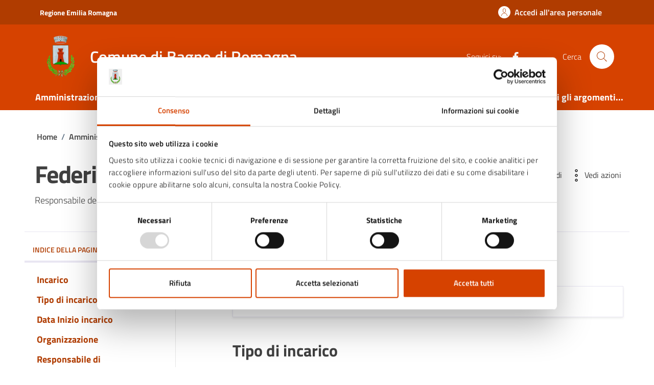

--- FILE ---
content_type: text/html; charset=UTF-8
request_url: https://www.comune.bagnodiromagna.fc.it/wp-admin/admin-ajax.php
body_size: -248
content:
{"type":"anthesi_helixforms","urlLogin":"https:\/\/www.comune.bagnodiromagna.fc.it\/area-personale\/login","urlLogout":"https:\/\/www.comune.bagnodiromagna.fc.it\/area-personale\/logout","currentUser":{"error":"Token JWT non presente.","IsUserLoggedIn":false},"html":"            <a class='btn btn-primary btn-icon btn-full' href='https:\/\/www.comune.bagnodiromagna.fc.it\/area-personale\/login' data-element='personal-area-login' aria-label='Accedi all area personale'>                <span class='rounded-icon' aria-hidden='true'>                    <svg class='icon icon-primary'>                        <use xlink:href='#it-user'><\/use>                    <\/svg>                <\/span>                <span class='d-none d-lg-block'>Accedi all'area personale<\/span>            <\/a>        "}

--- FILE ---
content_type: text/css
request_url: https://static-www.comune.bagnodiromagna.fc.it/wp-content/themes/design-comuni-wordpress-theme-main-child/assets/css/fonts.css?ver=1.7.1.1695026013
body_size: 489
content:
@font-face{font-family:'Titillium Web';font-display: swap;font-style:normal;font-weight:300;src:url('../fonts/Titillium_Web/titillium-web-v10-latin-ext_latin-300.eot');src: local(''), url('../fonts/Titillium_Web/titillium-web-v10-latin-ext_latin-300.eot?#iefix') format('embedded-opentype'), url('../fonts/Titillium_Web/titillium-web-v10-latin-ext_latin-300.woff2') format('woff2'), url('../fonts/Titillium_Web/titillium-web-v10-latin-ext_latin-300.woff') format('woff'), url('../fonts/Titillium_Web/titillium-web-v10-latin-ext_latin-300.ttf') format('truetype'), url('../fonts/Titillium_Web/titillium-web-v10-latin-ext_latin-300.svg#TitilliumWeb') format('svg') }@font-face{font-family:'Titillium Web';font-display: swap;font-style:italic;font-weight:300;src:url('../fonts/Titillium_Web/titillium-web-v10-latin-ext_latin-300italic.eot');src:local(''),url('../fonts/Titillium_Web/titillium-web-v10-latin-ext_latin-300italic.eot?#iefix') format('embedded-opentype'),url('../fonts/Titillium_Web/titillium-web-v10-latin-ext_latin-300italic.woff2') format('woff2'),url('../fonts/Titillium_Web/titillium-web-v10-latin-ext_latin-300italic.woff') format('woff'),url('../fonts/Titillium_Web/titillium-web-v10-latin-ext_latin-300italic.ttf') format('truetype'),url('../fonts/Titillium_Web/titillium-web-v10-latin-ext_latin-300italic.svg#TitilliumWeb') format('svg') }@font-face{font-family:'Titillium Web';font-display: swap;font-style:normal;font-weight:400;src:url('../fonts/Titillium_Web/titillium-web-v10-latin-ext_latin-regular.eot');src:local(''),url('../fonts/Titillium_Web/titillium-web-v10-latin-ext_latin-regular.eot?#iefix') format('embedded-opentype'),url('../fonts/Titillium_Web/titillium-web-v10-latin-ext_latin-regular.woff2') format('woff2'),url('../fonts/Titillium_Web/titillium-web-v10-latin-ext_latin-regular.woff') format('woff'),url('../fonts/Titillium_Web/titillium-web-v10-latin-ext_latin-regular.ttf') format('truetype'),url('../fonts/Titillium_Web/titillium-web-v10-latin-ext_latin-regular.svg#TitilliumWeb') format('svg') }@font-face{font-family:'Titillium Web';font-display: swap;font-style:italic;font-weight:400;src:url('../fonts/Titillium_Web/titillium-web-v10-latin-ext_latin-italic.eot');src:local(''),url('../fonts/Titillium_Web/titillium-web-v10-latin-ext_latin-italic.eot?#iefix') format('embedded-opentype'),url('../fonts/Titillium_Web/titillium-web-v10-latin-ext_latin-italic.woff2') format('woff2'),url('../fonts/Titillium_Web/titillium-web-v10-latin-ext_latin-italic.woff') format('woff'),url('../fonts/Titillium_Web/titillium-web-v10-latin-ext_latin-italic.ttf') format('truetype'),url('../fonts/Titillium_Web/titillium-web-v10-latin-ext_latin-italic.svg#TitilliumWeb') format('svg') }@font-face{font-family:'Titillium Web';font-display: swap;font-style:normal;font-weight:700;src:url('../fonts/Titillium_Web/titillium-web-v10-latin-ext_latin-700.eot');src:local(''),url('../fonts/Titillium_Web/titillium-web-v10-latin-ext_latin-700.eot?#iefix') format('embedded-opentype'),url('../fonts/Titillium_Web/titillium-web-v10-latin-ext_latin-700.woff2') format('woff2'),url('../fonts/Titillium_Web/titillium-web-v10-latin-ext_latin-700.woff') format('woff'),url('../fonts/Titillium_Web/titillium-web-v10-latin-ext_latin-700.ttf') format('truetype'),url('../fonts/Titillium_Web/titillium-web-v10-latin-ext_latin-700.svg#TitilliumWeb') format('svg') }@font-face{font-family:'Titillium Web';font-display: swap;font-style:italic;font-weight:700;src:url('../fonts/Titillium_Web/titillium-web-v10-latin-ext_latin-700italic.eot');src:local(''),url('../fonts/Titillium_Web/titillium-web-v10-latin-ext_latin-700italic.eot?#iefix') format('embedded-opentype'),url('../fonts/Titillium_Web/titillium-web-v10-latin-ext_latin-700italic.woff2') format('woff2'),url('../fonts/Titillium_Web/titillium-web-v10-latin-ext_latin-700italic.woff') format('woff'),url('../fonts/Titillium_Web/titillium-web-v10-latin-ext_latin-700italic.ttf') format('truetype'),url('../fonts/Titillium_Web/titillium-web-v10-latin-ext_latin-700italic.svg#TitilliumWeb') format('svg') }@font-face{font-family:'Titillium Web';font-display: swap;font-style:normal;font-weight:600;src:url('../fonts/Titillium_Web/titillium-web-v10-latin-ext_latin-600.eot');src:local(''),url('../fonts/Titillium_Web/titillium-web-v10-latin-ext_latin-600.eot?#iefix') format('embedded-opentype'),url('../fonts/Titillium_Web/titillium-web-v10-latin-ext_latin-600.woff2') format('woff2'),url('../fonts/Titillium_Web/titillium-web-v10-latin-ext_latin-600.woff') format('woff'),url('../fonts/Titillium_Web/titillium-web-v10-latin-ext_latin-600.ttf') format('truetype'),url('../fonts/Titillium_Web/titillium-web-v10-latin-ext_latin-600.svg#TitilliumWeb') format('svg') }@font-face{font-family:'Titillium Web';font-display: swap;font-style:italic;font-weight:600;src:url('../fonts/Titillium_Web/titillium-web-v10-latin-ext_latin-600italic.eot');src:local(''),url('../fonts/Titillium_Web/titillium-web-v10-latin-ext_latin-600italic.eot?#iefix') format('embedded-opentype'),url('../fonts/Titillium_Web/titillium-web-v10-latin-ext_latin-600italic.woff2') format('woff2'),url('../fonts/Titillium_Web/titillium-web-v10-latin-ext_latin-600italic.woff') format('woff'),url('../fonts/Titillium_Web/titillium-web-v10-latin-ext_latin-600italic.ttf') format('truetype'),url('../fonts/Titillium_Web/titillium-web-v10-latin-ext_latin-600italic.svg#TitilliumWeb') format('svg') }@font-face{font-family:Lora;font-display: swap;font-style:normal;font-weight:400;src:url('../fonts/Lora/lora-v20-latin-ext_latin-regular.eot');src:local(''),url('../fonts/Lora/lora-v20-latin-ext_latin-regular.eot?#iefix') format('embedded-opentype'),url('../fonts/Lora/lora-v20-latin-ext_latin-regular.woff2') format('woff2'),url('../fonts/Lora/lora-v20-latin-ext_latin-regular.woff') format('woff'),url('../fonts/Lora/lora-v20-latin-ext_latin-regular.ttf') format('truetype'),url('../fonts/Lora/lora-v20-latin-ext_latin-regular.svg#Lora') format('svg') }@font-face{font-family:Lora;font-display: swap;font-style:normal;font-weight:700;src:url('../fonts/Lora/lora-v20-latin-ext_latin-700.eot');src:local(''),url('../fonts/Lora/lora-v20-latin-ext_latin-700.eot?#iefix') format('embedded-opentype'),url('../fonts/Lora/lora-v20-latin-ext_latin-700.woff2') format('woff2'),url('../fonts/Lora/lora-v20-latin-ext_latin-700.woff') format('woff'),url('../fonts/Lora/lora-v20-latin-ext_latin-700.ttf') format('truetype'),url('../fonts/Lora/lora-v20-latin-ext_latin-700.svg#Lora') format('svg') }@font-face{font-family:Lora;font-display: swap;font-style:italic;font-weight:400;src:url('../fonts/Lora/lora-v20-latin-ext_latin-italic.eot');src:local(''),url('../fonts/Lora/lora-v20-latin-ext_latin-italic.eot?#iefix') format('embedded-opentype'),url('../fonts/Lora/lora-v20-latin-ext_latin-italic.woff2') format('woff2'),url('../fonts/Lora/lora-v20-latin-ext_latin-italic.woff') format('woff'),url('../fonts/Lora/lora-v20-latin-ext_latin-italic.ttf') format('truetype'),url('../fonts/Lora/lora-v20-latin-ext_latin-italic.svg#Lora') format('svg') }@font-face{font-family:Lora;font-display: swap;font-style:italic;font-weight:700;src:url('../fonts/Lora/lora-v20-latin-ext_latin-700italic.eot');src:local(''),url('../fonts/Lora/lora-v20-latin-ext_latin-700italic.eot?#iefix') format('embedded-opentype'),url('../fonts/Lora/lora-v20-latin-ext_latin-700italic.woff2') format('woff2'),url('../fonts/Lora/lora-v20-latin-ext_latin-700italic.woff') format('woff'),url('../fonts/Lora/lora-v20-latin-ext_latin-700italic.ttf') format('truetype'),url('../fonts/Lora/lora-v20-latin-ext_latin-700italic.svg#Lora') format('svg') }@font-face{font-family:'Roboto Mono';font-display: swap;font-style:normal;font-weight:400;src:url('../fonts/Roboto_Mono/roboto-mono-v13-latin-ext_latin-regular.eot');src:local(''),url('../fonts/Roboto_Mono/roboto-mono-v13-latin-ext_latin-regular.eot?#iefix') format('embedded-opentype'),url('../fonts/Roboto_Mono/roboto-mono-v13-latin-ext_latin-regular.woff2') format('woff2'),url('../fonts/Roboto_Mono/roboto-mono-v13-latin-ext_latin-regular.woff') format('woff'),url('../fonts/Roboto_Mono/roboto-mono-v13-latin-ext_latin-regular.ttf') format('truetype'),url('../fonts/Roboto_Mono/roboto-mono-v13-latin-ext_latin-regular.svg#RobotoMono') format('svg') }@font-face{font-family:'Roboto Mono';font-display: swap;font-style:normal;font-weight:700;src:url('../fonts/Roboto_Mono/roboto-mono-v13-latin-ext_latin-700.eot');src:local(''),url('../fonts/Roboto_Mono/roboto-mono-v13-latin-ext_latin-700.eot?#iefix') format('embedded-opentype'),url('../fonts/Roboto_Mono/roboto-mono-v13-latin-ext_latin-700.woff2') format('woff2'),url('../fonts/Roboto_Mono/roboto-mono-v13-latin-ext_latin-700.woff') format('woff'),url('../fonts/Roboto_Mono/roboto-mono-v13-latin-ext_latin-700.ttf') format('truetype'),url('../fonts/Roboto_Mono/roboto-mono-v13-latin-ext_latin-700.svg#RobotoMono') format('svg') }@font-face{font-family:'Roboto Mono';font-display: swap;font-style:italic;font-weight:400;src:url('../fonts/Roboto_Mono/roboto-mono-v13-latin-ext_latin-italic.eot');src:local(''),url('../fonts/Roboto_Mono/roboto-mono-v13-latin-ext_latin-italic.eot?#iefix') format('embedded-opentype'),url('../fonts/Roboto_Mono/roboto-mono-v13-latin-ext_latin-italic.woff2') format('woff2'),url('../fonts/Roboto_Mono/roboto-mono-v13-latin-ext_latin-italic.woff') format('woff'),url('../fonts/Roboto_Mono/roboto-mono-v13-latin-ext_latin-italic.ttf') format('truetype'),url('../fonts/Roboto_Mono/roboto-mono-v13-latin-ext_latin-italic.svg#RobotoMono') format('svg') }@font-face{font-family:'Roboto Mono';font-display: swap;font-style:italic;font-weight:700;src:url('../fonts/Roboto_Mono/roboto-mono-v13-latin-ext_latin-700italic.eot');src:local(''),url('../fonts/Roboto_Mono/roboto-mono-v13-latin-ext_latin-700italic.eot?#iefix') format('embedded-opentype'),url('../fonts/Roboto_Mono/roboto-mono-v13-latin-ext_latin-700italic.woff2') format('woff2'),url('../fonts/Roboto_Mono/roboto-mono-v13-latin-ext_latin-700italic.woff') format('woff'),url('../fonts/Roboto_Mono/roboto-mono-v13-latin-ext_latin-700italic.ttf') format('truetype'),url('../fonts/Roboto_Mono/roboto-mono-v13-latin-ext_latin-700italic.svg#RobotoMono') format('svg') }

--- FILE ---
content_type: text/css
request_url: https://static-www.comune.bagnodiromagna.fc.it/wp-content/themes/design-comuni-wordpress-theme-main-child/ctc-style.css?ver=1.7.1.1695026013
body_size: 3045
content:
@charset "UTF-8";
/*
CTC Separate Stylesheet
Updated: 2023-09-18 10:33:33
Theme Name: Design Comuni Italia Child
Template: design-comuni-wordpress-theme-main
Author: Designers Italia
Description: Design Comuni Italia è il tema di WordPress per i siti dei Comuni Italiani. Rispetta le linee guida di design dell’Agenzia per l’Italia digitale rilasciate dal Team per la Trasformazione Digitale. Utilizza Bootstrap Italia.
Version: 1.7.1.1695026013
Text Domain: design_comuni_italia
*/
/*# sourceMappingURL=style.css.map */
@font-face {
  font-display: swap;
}
/*------------------- FIX REPORT LIGHTHOUSE FONT-FAMILY ? --------------------------*/
#CookiebotWidget, #CybotCookiebotDialog {
  font-family: Titillium Web !important;
}

/*------------------- AGGIUNGI X PER RIPULIRE LE INPUT --------------------------*/
.cmp-input .clean-input::after {
  content: url("assets/svg/close.svg");
  padding: 8px;
}

.cmp-input .clean-input svg {
  display: none;
}

/*-------------------  LOADING GENERICO --------------------------*/
.loading {
  position: relative;
}

.loading::before {
  content: "";
  position: absolute;
  background: #fff;
  width: 100%;
  height: 100%;
  z-index: 1;
  opacity: .7;
}

.loading::after {
  content: "";
  width: 40px;
  height: 40px;
  border: 4px #999 solid;
  border-top: 4px #000 solid;
  border-radius: 50%;
  animation: sp-anime 0.8s infinite linear;
  position: absolute;
  top: calc(50% - 40px);
  left: calc(50% - 40px);
  z-index: 2;
}

@keyframes sp-anime {
  100% {
    transform: rotate(360deg);
  }
}
/*-------------------  HOMEPAGE - NOVITA' EVIDENZA  ------------------- */
.card-title {
  display: -webkit-box !important;
  -webkit-box-orient: vertical;
  -webkit-line-clamp: 3;
  overflow: hidden;
  text-decoration: none;
}
.card-title:hover {
  text-decoration: underline;
}

.text-paragraph-card {
  display: -webkit-box !important;
  -webkit-box-orient: vertical;
  -webkit-line-clamp: 3;
  overflow: hidden;
}

.card a.read-more {
  position: relative;
  bottom: 0;
}

.argomenti-card li:nth-child(n)::after {
  content: "-";
  margin: 0 4px;
}
.argomenti-card li:nth-last-child(1)::after {
  content: none;
  margin: 0 4px;
}

/*-------------------  HOMEPAGE - CALENDARIO EVENTI  ------------------- */
.it-carousel-wrapper .splide__pagination {
  margin-top: 1rem;
}
.it-carousel-wrapper .splide__pagination button {
  width: 10px;
  height: 10px;
  margin: 0 4px;
}

/*-------------------  HOMEPAGE - ARGOMENTI IN EVIDENZA  ------------------- */
.evidence-section .section {
  background-repeat: no-repeat;
  background-position: top center;
  background-size: cover;
}

@media (max-width: 992px) {
  .evidence-section .section {
    background-size: 100% 300px;
  }
}
@media (max-width: 576px) {
  .evidence-section .section {
    background-size: 100% 200px;
  }
}
/*-------------------  HOMEPAGE - RICERCA + LINK UTILI  ------------------- */
.link-list-wrapper .link-list-heading {
  font-weight: 800;
}

.link-list.link-utili {
  display: flex;
  flex-wrap: wrap;
  gap: 1rem;
  width: 100%;
}
.link-list.link-utili li {
  flex: 0 0 32%;
}
.link-list.link-utili li a {
  display: flex;
  padding: 1rem;
  border-radius: 4px;
  width: 100%;
  height: 100%;
}
.link-list.link-utili li a span {
  width: 100%;
  text-decoration: none !important;
}
.link-list.link-utili li a span:hover {
  text-decoration: underline !important;
}
.link-list.link-utili li a svg {
  vertical-align: unset;
}
@media (max-width: 1399px) {
  .link-list.link-utili li {
    flex: 0 0 31%;
  }
}
@media (max-width: 1199px) {
  .link-list.link-utili li {
    flex: 0 0 48%;
  }
}
@media (max-width: 767px) {
  .link-list.link-utili li {
    flex: 0 0 100%;
  }
}

.evidence-section .list-item.active span, .useful-links-section .list-item.active span {
  font-weight: 700;
}

/*-------------------  HOMEPAGE - RICERCA + LINK UTILI  ------------------- */
.cmp-breadcrumbs .breadcrumb-container .breadcrumb .breadcrumb-item a {
  text-transform: capitalize;
}

.breadcrumb-item span span {
  text-transform: capitalize;
}

.cmp-breadcrumbs .breadcrumb-container .breadcrumb .breadcrumb-item.active {
  text-transform: capitalize;
}

.descrizione_breve {
  display: -webkit-box !important;
  -webkit-box-orient: vertical;
  -webkit-line-clamp: 1;
  overflow: hidden;
}

.card.card-teaser .avatar-square.size-xl {
  min-width: 100px;
}

.avatar-square.size-xl {
  width: 100px;
  height: 100px;
}
.avatar-square.size-xl img {
  height: 100%;
  width: 100%;
  object-fit: cover;
}

.avatar-square {
  display: inline-flex;
  overflow: hidden;
  width: 100px;
  height: 100px;
  justify-content: center;
  align-items: center;
  background: #edebeb;
  color: #30475f;
  transition: background-color 0.2s;
}

.altri-argomenti {
  width: 100% !important;
}

.liste-cit ul, .richtext-wrapper.lora ul {
  list-style-type: disc;
  margin-left: 1.5rem;
}
.liste-cit ul ul, .richtext-wrapper.lora ul ul {
  list-style-type: circle;
}
.liste-cit ol, .richtext-wrapper.lora ol {
  list-style-type: decimal;
  margin-left: 1.5rem;
}
.liste-cit ol ol, .richtext-wrapper.lora ol ol {
  list-style-type: lower-alpha;
}
.liste-cit a, .richtext-wrapper.lora a {
  text-decoration: none;
  font-weight: 600;
}
.liste-cit a:hover, .richtext-wrapper.lora a:hover {
  text-decoration: underline;
}
.liste-cit p img.alignnone.size-full, .richtext-wrapper.lora p img.alignnone.size-full {
  width: 400px;
  height: 300px;
  object-fit: contain;
}
.liste-cit p img.alignnone, .richtext-wrapper.lora p img.alignnone {
  max-width: 100%;
  max-height: 100%;
}

.card-contatti {
  display: flex;
}

#more-info p {
  margin: 0 0 0.5rem;
}

.richtext-wrapper ol, .richtext-wrapper ul {
  margin-bottom: 0;
}

.cmp-card-latest-messages {
  margin-bottom: 1rem;
}

.st-img {
  width: 40rem;
}
.st-img img {
  width: 100%;
  height: 100%;
  object-fit: contain;
}
@media (max-width: 992px) {
  .st-img {
    width: 100%;
  }
}

.it-header-wrapper .it-nav-wrapper .it-brand-wrapper {
  padding-left: 0 !important;
}

.btn-primary:focus {
  box-shadow: none !important;
}

.dropdown-menu__langswitch {
  transform: translate(0px, 50px) !important;
}

.it-header-slim-wrapper .it-header-slim-wrapper-content a[aria-expanded=true] .icon {
  transform: scaleY(-1);
}

@media (max-width: 600px) {
  .it-header-wrapper .it-nav-wrapper .it-brand-wrapper {
    padding-left: 1rem !important;
  }
}
@media (min-width: 1200px) and (max-width: 1400px) {
  .it-header-wrapper .navbar .navbar-collapsable .navbar-nav li a.nav-link {
    padding: 0.5rem;
  }
}
@media (min-width: 1400px) {
  .it-header-wrapper .navbar .navbar-collapsable .navbar-nav li a.nav-link {
    padding: 1rem;
  }
}
/* ------ HOME ------ */
.img-evidenza-home {
  width: 100%;
  height: 400px;
}
.img-evidenza-home img {
  width: 100%;
  height: 100%;
  object-fit: contain;
}

/* -------------------------------------------------------------------- */
.persona-pubblica__top .persona_pubblica__img img {
  width: 300px;
  height: 300px;
  object-fit: cover;
}
@media (min-width: 768px) {
  .persona-pubblica__top .persona_pubblica__img img {
    width: 200px;
    height: 200px;
  }
}
@media (min-width: 992px) {
  .persona-pubblica__top .persona_pubblica__img img {
    width: 250px;
    height: 250px;
  }
}
@media (min-width: 1200px) {
  .persona-pubblica__top .persona_pubblica__img img {
    width: 350px;
    height: 350px;
  }
}
@media (max-width: 576) {
  .persona-pubblica__top .persona_pubblica__img img {
    width: 100%;
    height: 100%;
  }
}
@media (min-width: 768px) {
  .persona-pubblica__top .desc {
    padding-left: 4rem;
  }
}
@media (min-width: 992px) {
  .persona-pubblica__top .desc {
    padding-left: 1rem;
  }
}
@media (min-width: 1200px) {
  .persona-pubblica__top .desc {
    padding-left: 3rem;
  }
}

/* -------- SINGLE UNITA ORGANIZZATIVA ---------- */
.scheda_persona_uo {
  justify-content: space-between;
}
.scheda_persona_uo .scheda_persona_uo_info p {
  margin: 0;
  line-height: 1.2;
}
.scheda_persona_uo .scheda_persona_uo_image {
  display: flex;
  width: 100px;
  height: 100px;
}
.scheda_persona_uo .scheda_persona_uo_image img {
  width: 100%;
  height: 100%;
  object-fit: cover;
}

.scheda_persona_uo_rif {
  display: flex;
}
.scheda_persona_uo_rif .scheda_persona_uo_info p {
  margin: 0;
  line-height: 1.2;
}
.scheda_persona_uo_rif .scheda_persona_uo_image {
  width: 100px;
  height: 100px;
}
.scheda_persona_uo_rif .scheda_persona_uo_image img {
  width: 100%;
  height: 100%;
  object-fit: cover;
}

.image__small {
  height: 25rem;
  margin-bottom: 50px;
}
.image__small img {
  width: 100%;
  height: 100%;
  object-fit: contain;
  object-fit: contain;
}

/* ------------ Novità ---------- */
.card_evidenza__novita {
  height: 236px;
}
.card_evidenza__novita img {
  width: 100%;
  height: 100%;
}

.cmp-breadcrumbs .breadcrumb-container .breadcrumb .breadcrumb-item a:hover {
  color: #007a52;
}

/* ------------- SITO TEMATICO ---------- */
.card-sito_tematico {
  height: 100%;
}

.upload-allegati {
  position: relative;
}
.upload-allegati input {
  display: none;
}
.upload-allegati label, .upload-allegati .allegati-disservizio {
  width: 100%;
}

.list_item_title_correlati {
  display: -webkit-box !important;
  -webkit-box-orient: vertical;
  -webkit-line-clamp: 2;
  overflow: hidden;
}

.persona-card {
  display: -webkit-box !important;
  -webkit-box-orient: vertical;
  -webkit-line-clamp: 1 !important;
  overflow: hidden;
}

/* -------------------------------------------------------------------- */
.it-single-slide-wrapper {
  width: 100%;
  height: 100%;
}
.it-single-slide-wrapper figure {
  width: 100%;
  height: 100%;
}
.it-single-slide-wrapper figure img {
  width: 100%;
  height: 100%;
  max-width: 100%;
  max-height: 100%;
  object-fit: contain;
}

/* -------------------------------------------------------------------- */
.img_progetti {
  width: 100%;
  height: 400px;
  max-width: 100%;
  max-height: 400px;
}
.img_progetti a {
  display: contents;
}
.img_progetti img {
  max-width: 100%;
  width: auto;
  height: 100%;
  object-fit: cover;
  object-position: top;
}

.contenuto_flessibile ul {
  list-style-type: disc;
  margin-left: 1.5rem;
}
.contenuto_flessibile ul ul {
  list-style-type: circle;
}
.contenuto_flessibile ol {
  list-style-type: decimal;
  margin-left: 1.5rem;
}
.contenuto_flessibile ol ol {
  list-style-type: lower-alpha;
}
.contenuto_flessibile a {
  text-decoration: none;
}
.contenuto_flessibile a:hover {
  text-decoration: underline;
}
.contenuto_flessibile .contenuto_flessibile_tabella {
  display: flex;
  height: 100%;
}
.contenuto_flessibile .contenuto_flessibile_tabella figure {
  flex: 1 1;
  width: 200px;
  height: 100px;
}
.contenuto_flessibile .contenuto_flessibile_tabella figure img {
  width: 100%;
  height: 100%;
  object-fit: cover;
}
.contenuto_flessibile .text-box {
  flex: 1 1;
  justify-content: flex-start;
  padding: 1rem;
  width: 100%;
  height: 100%;
}
.contenuto_flessibile .text-box span {
  line-height: 1;
  font-size: 1.2rem;
  font-weight: 500;
  display: -webkit-box !important;
  -webkit-box-orient: vertical;
  -webkit-line-clamp: 3;
  overflow: hidden;
}
@media (max-width: 991px) {
  .contenuto_flessibile .text-box {
    flex: 1 1;
    font-size: 1.1rem;
  }
}
@media (max-width: 767px) {
  .contenuto_flessibile .text-box {
    flex: 2 1;
  }
}

ul.lista_allegati li {
  display: flex;
  align-items: flex-start;
  gap: 1rem;
}

.card_progetti_desc {
  display: -webkit-box !important;
  -webkit-box-orient: vertical;
  -webkit-line-clamp: 3;
  overflow: hidden;
  line-height: 1.3;
  margin: 0;
}

.card-wrapper {
  gap: 0.5rem;
  padding-bottom: 0;
}

.img-wrapper {
  width: 100%;
  height: 100%;
}

.img-responsive-wrapper.cmp-list-card-img__wrapper figure img {
  width: 100%;
  height: 100%;
  object-fit: cover;
}

.mappa-sito a {
  text-decoration: none;
}
.mappa-sito a:hover {
  text-decoration: underline;
}
.mappa-sito ul {
  margin-left: 1rem;
}
.mappa-sito ul li::before {
  content: "/";
  font-weight: 600;
  margin-right: 0.5rem;
}
.mappa-sito ul li a {
  text-decoration: none;
}
.mappa-sito ul li a:hover {
  text-decoration: underline;
}
.mappa-sito .footer-list {
  margin-top: 0;
}

.cmp-carousel.carousel-4-card .splide__arrows {
  display: block;
}

.select-faq {
  height: 47px !important;
}
.select-faq select {
  width: 100%;
  border: none;
}

.btn-faq button {
  height: 47px;
  border-radius: 4px;
  border-top-left-radius: 0 !important;
  border-bottom-left-radius: 0 !important;
}

.cmp-accordion .button-wrapper {
  color: #404040;
}

.link-list-wrapper ul li a {
  padding: 0 18px;
}

.text-paragraph-card.card_ricerca_custom img {
  display: none !important;
}
.text-paragraph-card.card_ricerca_custom blockquote {
  margin: 0;
  padding: 0;
  border: none;
}
.text-paragraph-card.card_ricerca_custom a, .text-paragraph-card.card_ricerca_custom p h1, .text-paragraph-card.card_ricerca_custom h2, .text-paragraph-card.card_ricerca_custom h3, .text-paragraph-card.card_ricerca_custom h4, .text-paragraph-card.card_ricerca_custom h5, .text-paragraph-card.card_ricerca_custom h6, .text-paragraph-card.card_ricerca_custom strong, .text-paragraph-card.card_ricerca_custom pre {
  font-size: 1rem;
  text-decoration: none;
  color: #404040;
  font-weight: normal;
}

/*# sourceMappingURL=ctc-style.css.map */


--- FILE ---
content_type: text/css
request_url: https://static-www.comune.bagnodiromagna.fc.it/wp-content/themes/design-comuni-wordpress-theme-main-child/layout-tema.css?ver=1.7.1.1695026013
body_size: 3135
content:
body {
  color: #404040;
}

/****** HOME ******/
.it-header-slim-wrapper {
  background: #b03c00;
}
.it-header-slim-wrapper .it-header-slim-wrapper-content .navbar-brand {
  color: #ffffff;
  font-weight: 600;
}

.it-header-wrapper .nav-item.dropdown button {
  color: #ffffff;
  font-weight: 600;
}
.it-header-wrapper .nav-item.dropdown button svg {
  fill: #ffffff;
}

.link-list-wrapper ul li a span {
  color: #b03c00;
  font-weight: bold;
}

.link-list-wrapper ul li a:hover:not(.disabled) span {
  color: #b03c00;
  font-weight: bold;
}

.btn-icon .rounded-icon img {
  max-width: 100% !important;
}

.it-header-slim-wrapper .it-header-slim-wrapper-content a .icon {
  fill: #b03c00;
}

.it-header-slim-wrapper .it-header-slim-wrapper-content a {
  color: #ffffff;
}

.icon-primary {
  fill: #b03c00 !important;
}

.btn-primary:not(:disabled):not(.disabled):active, .btn-primary:not(:disabled):not(.disabled).active, .show > .btn-primary.dropdown-toggle {
  color: #ffffff;
  background-color: #b03c00;
  border-color: #b03c00;
}

.it-header-center-wrapper {
  background: #d64200;
}

.it-header-center-wrapper .it-header-center-content-wrapper .it-right-zone {
  color: #ffffff;
}

.it-header-center-wrapper .it-header-center-content-wrapper .it-right-zone .it-socials ul a svg {
  fill: #ffffff !important;
}

.it-header-wrapper .search-link {
  background: #ffffff;
}

.it-header-wrapper .search-link svg {
  fill: #b03c00;
}

.it-header-wrapper .it-header-slim-wrapper .it-header-slim-wrapper-content .it-user-wrapper a {
  background-color: #d64200;
}

.it-header-navbar-wrapper, .it-header-wrapper .navbar-collapsable .menu-wrapper {
  background: #d64200;
}

.navbar {
  background: #d64200;
}

.navbar .navbar-collapsable .navbar-nav li a.nav-link.active {
  border-color: #d64200;
}

.navbar .navbar-collapsable .navbar-nav li a.nav-link:hover:not(.active) {
  border-color: #d64200;
  text-decoration: none;
}
@media (max-width: 991px) {
  .navbar .navbar-collapsable .navbar-nav li a.nav-link:hover:not(.active) {
    color: #b03c00;
    background-color: #ffffff;
  }
}

.navbar .navbar-collapsable .navbar-nav li a.nav-link {
  color: #ffffff;
}
@media (max-width: 991px) {
  .navbar .navbar-collapsable .navbar-nav li a.nav-link {
    color: #ffffff;
  }
}

.it-header-wrapper .it-header-slim-wrapper .it-header-slim-wrapper-content .it-user-wrapper .btn.btn-primary.btn-icon.btn-full.show, .it-header-wrapper .it-header-slim-wrapper .it-header-slim-wrapper-content .it-user-wrapper .btn.btn-primary {
  background-color: #d64200;
  color: white;
  text-decoration: none;
}

.it-header-wrapper .it-header-slim-wrapper .it-header-slim-wrapper-content .it-user-wrapper a {
  color: #d64200;
  background-color: white;
  text-decoration: none;
}

@media (max-width: 991px) {
  .navbar .navbar-collapsable .menu-wrapper {
    width: 18rem;
  }

  .it-header-wrapper .navbar-collapsable .logo-hamburger {
    padding: 65px 65px 16px 24px;
    color: #ffffff;
  }
  .it-header-wrapper .navbar-collapsable .logo-hamburger .it-brand-text {
    width: 100%;
  }

  .it-header-wrapper .navbar-collapsable .logo-hamburger .it-brand-title {
    max-width: 100%;
  }

  .navbar .navbar-collapsable .menu-wrapper .navbar-nav {
    padding: 1.5rem 0 0;
    overflow: hidden;
  }

  .it-header-wrapper .navbar-collapsable .it-socials {
    color: #d64200;
    font-weight: 700;
  }

  .it-header-wrapper .navbar-collapsable .it-socials ul li a svg {
    fill: #d64200 !important;
  }

  .it-header-wrapper .navbar-collapsable .close-div {
    right: 0;
    left: 150px;
    box-shadow: none;
  }

  .navbar .close-div .close-menu .icon {
    fill: #d64200;
  }
}
@media (max-width: 991px) and (max-width: 991px) {
  .navbar .close-div .close-menu .icon {
    fill: #ffffff;
  }
}

@media (max-width: 991px) {
  .it-header-wrapper .navbar-collapsable .close-div {
    right: auto;
    left: 275px;
    top: 30px;
  }

  .it-header-wrapper .navbar .navbar-collapsable .navbar-nav li a.nav-link.active {
    background-color: #ffffff;
    color: #d64200;
    border: none;
  }
}
@media (max-width: 800px) {
  .it-header-wrapper .navbar-collapsable .close-div {
    top: 40px;
  }
}
@media (max-width: 576px) {
  .navbar .navbar-collapsable .menu-wrapper {
    width: 100%;
  }

  .it-header-wrapper .navbar-collapsable .close-div {
    right: 0;
    left: auto;
    top: 50px;
  }
}
#menu-main-menu a {
  font-weight: 700;
}

.card .card-body .category-top {
  color: #b03c00;
}
.card .card-body .category-top svg {
  fill: #b03c00;
}

a {
  color: #b03c00;
}
a:hover {
  color: #b03c00;
}

.chip:not(.chip-disabled) {
  border-color: #b03c00;
  background: #ffffff;
}

.chip:hover:not(.chip-disabled) {
  background: #b03c00;
  border-color: #b03c00;
}

.chip:is(a):hover:not(.chip-disabled) {
  background-color: #b03c00;
}

:focus:not(.focus--mouse) {
  border-color: #b03c00 !important;
}

.focus--mouse:not(.btn) {
  border-color: #b03c00 !important;
}

.list-item.t-primary:hover {
  text-decoration: underline;
}

.chip .chip-label {
  color: #b03c00;
}

.chip.chip-simple.text-button {
  border-color: #b03c00;
}
.chip.chip-simple.text-button .chip-label {
  color: #b03c00;
}
.chip.chip-simple.text-button:hover {
  border-color: #b03c00;
  background-color: #b03c00;
}
.chip.chip-simple.text-button:hover .chip-label {
  color: white;
}

a.read-more {
  color: #b03c00;
}
a.read-more .icon {
  fill: #b03c00;
}
a.read-more:hover {
  text-decoration: none;
}

.section.section-muted {
  background: rgba(204, 69, 0, 0.1);
}

.novita-evidenza-img img {
  width: 100%;
  height: 100%;
  object-fit: contain;
}

.card a.read-more {
  position: relative;
  bottom: 0;
}
.card a.read-more:hover {
  text-decoration: underline;
}

.card-image.card-image-rounded {
  border-top-left-radius: 4px !important;
  border-bottom-right-radius: 0 !important;
  overflow: hidden;
  width: 100%;
  height: 236px;
  max-height: 236px;
}
.card-image.card-image-rounded img {
  width: 100%;
  height: 100%;
  max-width: 100%;
  max-height: 100%;
}

.card-title {
  display: -webkit-box !important;
  -webkit-box-orient: vertical;
  -webkit-line-clamp: 2;
  overflow: hidden;
}

.text-paragraph-card {
  display: -webkit-box !important;
  -webkit-box-orient: vertical;
  -webkit-line-clamp: 2;
  overflow: hidden;
}

h5.card-title {
  display: block;
  color: #000000;
}

.splide__track {
  padding: 0 !important;
}

.it-carousel-wrapper .splide__pagination {
  margin-top: 1rem;
}
.it-carousel-wrapper .splide__pagination button {
  width: 10px;
  height: 10px;
  margin: 0 3px;
}

.it-calendar-wrapper .it-header-block-title {
  background-color: #d64200;
  color: #ffffff;
}

.card .card-body h4.card-title {
  color: #b03c00;
  border-bottom: 1px solid rgba(204, 69, 0, 0.1);
}

.row-calendar .it-calendar-wrapper .card .card-text a {
  color: #000000;
  text-decoration: none;
}
.row-calendar .it-calendar-wrapper .card .card-text a:hover {
  color: #404040;
  text-decoration: underline;
}

.it-carousel-wrapper .splide__pagination button {
  background: rgba(204, 69, 0, 0.1);
}
.it-carousel-wrapper .splide__pagination button.is-active {
  background: #d64200;
}

.num-cal,
.title-evento-calendario {
  display: -webkit-box;
  -webkit-box-orient: vertical;
  -webkit-line-clamp: 2;
  overflow: hidden;
}

.argomenti-title {
  color: #404040;
}

.btn-primary {
  color: #ffffff;
  background-color: #b03c00;
  border-color: #b03c00;
  box-shadow: none !important;
}
.btn-primary:hover {
  color: #ffffff;
  background-color: #d64200;
  text-decoration: none;
}

.btn-primary.disabled, .btn-primary:disabled {
  background-color: #b03c00;
  border-color: #b03c00;
  pointer-events: none;
}

.evidence-section .list-item.active, .useful-links-section .list-item.active {
  color: #ffffff;
  background-color: #b03c00;
  border-color: #b03c00;
  text-decoration: none;
  border-radius: 4px;
}
.evidence-section .list-item.active:hover, .useful-links-section .list-item.active:hover {
  color: #ffffff !important;
  background-color: #d64200 !important;
  text-decoration: none;
}
.evidence-section .list-item.active:hover span, .useful-links-section .list-item.active:hover span {
  color: #ffffff !important;
}

.evidence-section .section {
  background-size: 100% 450px;
}

.altri-argomenti {
  width: 100% !important;
}

.card-body-detail {
  width: 100%;
}

.card-image-wrapper.with-read-more {
  width: 100%;
}

.card-wrapper.card-teaser-wrapper > .card-teaser.card-teaser-image > .card-image-wrapper {
  flex: none;
}

.sito-tematico-title {
  font-size: 1.5rem;
}
.sito-tematico-title:hover {
  text-decoration: underline;
}

.ricerca-img {
  height: auto;
}
@media (max-width: 768px) {
  .ricerca-img {
    height: auto;
  }
}

.bg-img-ricerca {
  height: 100%;
}

input[type=search] {
  border-bottom: none;
}

.input-group .input-group-append .btn {
  border-bottom: none;
}

.useful-links-section .list-item.active span {
  color: #ffffff !important;
  text-decoration: none;
  padding: 0;
  border-radius: 4px;
  font-size: 15px;
}
.useful-links-section .list-item.active span:hover {
  color: #ffffff !important;
}

.input-group .input-group-text {
  background-color: #d64200;
  border: #d64200;
}

.search-modal .form-group .input-group-prepend svg {
  fill: #ffffff !important;
}

.input-group {
  border-bottom: 1px solid #dddddd;
}

.search-modal .modal-title .search-link svg {
  fill: #404040;
}

.search-modal .form-group .autocomplete-icon .icon, .search-modal .form-group .input-group-prepend svg {
  fill: #404040;
}

.search-modal .searches-list li a {
  color: #404040;
  text-decoration: none;
}
.search-modal .searches-list li a:hover {
  text-decoration: underline;
}

.search-modal .searches-list-wrapper .other-link-title {
  color: #b03c00;
}

.search-modal .form-group input {
  font-size: 1.5rem;
  font-weight: normal;
  color: #404040;
}

.cmp-input-search-button.form-group .input-group-prepend svg {
  fill: #404040;
}

.form-check [type=checkbox]:checked + label::after {
  border-color: #d64200;
  background-color: #d64200;
}

.category-list__title {
  color: #b03c00;
}

.category-list__list.active {
  color: #b03c00;
}

.cmp-input-search .form-group.select-faq {
  background-color: #f2f2f2;
}
.cmp-input-search .form-group.select-faq select {
  background-color: #f2f2f2;
}

.bg-primary {
  background-color: #d64200 !important;
}

.cmp-rating .rating > label svg {
  fill: color-light-grey;
}

.rating > input:checked ~ label svg, .rating:not(:checked) > label:hover svg, .rating:not(:checked) > label:hover ~ label svg {
  fill: #d64200;
}

.cmp-rating .rating input + label {
  border: none !important;
  outline: none !important;
}

.form-check [type=radio]:checked + label::before {
  border-color: #d64200;
}

.form-check [type=radio]:checked + label::after {
  border-color: #d64200;
  background-color: #d64200;
}

.btn-outline-primary {
  color: #b03c00;
  background-color: #ffffff;
  box-shadow: none !important;
  border: 3px solid #b03c00;
}
.btn-outline-primary:hover {
  color: #d64200;
  background-color: #ffffff;
  box-shadow: none !important;
  border: 3px solid #d64200;
}

.btn-outline-primary:not(:disabled):not(.disabled):active, .btn-outline-primary:not(:disabled):not(.disabled).active, .show > .btn-outline-primary.dropdown-toggle {
  color: #d64200;
  background-color: #ffffff;
  background-image: none;
  box-shadow: none !important;
  border: 3px solid #d64200;
}

.bg-grey-card {
  background: rgba(204, 69, 0, 0.1);
}

.icon-custom {
  fill: #404040;
}

.link-custom {
  text-decoration: none;
}
.link-custom:hover {
  text-decoration: underline;
}

.it-footer-main {
  background-color: #d64200;
}

.it-footer .footer-list a {
  color: #ffffff;
  text-decoration: none;
}
.it-footer .footer-list a:hover {
  text-decoration: underline;
}

.link-footer {
  text-decoration: none !important;
}
.link-footer:hover {
  text-decoration: underline !important;
}

.it-footer a.footer-link-items-wrapper {
  color: #ffffff;
  text-decoration: none !important;
}
.it-footer a.footer-link-items-wrapper:hover {
  text-decoration: underline !important;
}

.icon-social {
  fill: #ffffff;
}

.it-footer .logo-wrapper {
  display: flex;
  flex-wrap: wrap;
  gap: 1.5rem;
}
.it-footer .logo-wrapper .logo-footer {
  max-width: 200px;
}
@media (max-width: 991px) {
  .it-footer .logo-wrapper {
    gap: 0;
  }
}
@media (max-width: 768px) {
  .it-footer .logo-wrapper {
    gap: 0.5rem;
  }
}
@media (max-width: 576px) {
  .it-footer .logo-wrapper {
    display: flex;
    flex-wrap: wrap;
    gap: 0.5rem;
    align-items: flex-start;
  }
  .it-footer .logo-wrapper .logo-comune {
    margin: 0 -10px 10px;
  }
}

.footer-bottom {
  background-color: #b03c00;
  border: none !important;
  padding-bottom: 1.5rem !important;
}
.footer-bottom a {
  color: #ffffff !important;
  font-weight: bold;
}

.cmp-info-radio.has-border-green {
  outline: 2px solid #b03c00;
}

.cmp-breadcrumbs .breadcrumb-container .breadcrumb .breadcrumb-item a {
  color: #404040;
  text-decoration: none;
}
.cmp-breadcrumbs .breadcrumb-container .breadcrumb .breadcrumb-item a:hover {
  color: #404040;
  text-decoration: underline;
}

.t-primary {
  color: #404040;
}

.card .card-body a .card-title.h5 {
  color: #404040;
}

.underline {
  text-decoration: none;
}
.underline:hover {
  text-decoration: underline;
}

.it-hero-wrapper {
  background-color: #d64200;
}

.bg-grey-dsk {
  background-color: rgba(204, 69, 0, 0.1);
}

.card .categoryicon-top .icon {
  fill: #b03c00;
}

.btn-dropdown {
  color: #404040;
  text-decoration: none;
}
.btn-dropdown:hover {
  text-decoration: underline;
}

.link-list-wrapper .link-list-heading {
  display: none;
}

.link-list-wrapper ul li a:hover:not(.disabled) .icon {
  fill: #d64200;
}

.card.card-img.rounded .img-responsive-wrapper {
  height: 200px;
}

.avatar {
  background: color-light-grey;
}

.card.card-teaser .avatar-square.size-xl {
  min-width: 100px;
}

.avatar-square.size-xl {
  width: 100px;
  height: 100px;
}

.avatar-square {
  display: inline-flex;
  overflow: hidden;
  width: 100px;
  height: 100px;
  justify-content: center;
  align-items: center;
  background: rgba(204, 69, 0, 0.1);
  color: #30475f;
  transition: background-color .2s;
}
.avatar-square img {
  width: 100%;
  height: 100%;
  object-fit: cover;
  object-position: center;
  transition: filter .2s;
}

.cmp-navscroll .navbar.it-navscroll-wrapper .link-list-wrapper .accordion .accordion-header .accordion-button {
  color: #b03c00;
}

.progress-bar {
  background-color: #d64200;
}

aside .cmp-navscroll .navbar.it-navscroll-wrapper .link-list-wrapper ul li a.active {
  border-left: 2px solid #b03c00;
}

@media (min-width: 992px) {
  .navbar.it-navscroll-wrapper .link-list-wrapper ul li a.active {
    border-left: 2px solid #b03c00;
  }

  .navbar.it-navscroll-wrapper .link-list-wrapper ul li a.active span {
    color: #b03c00;
  }
}
.navbar.it-navscroll-wrapper .link-list-wrapper ul li a.active span {
  color: #b03c00;
  text-decoration: underline;
}

.navbar.it-navscroll-wrapper .link-list-wrapper ul li a.active {
  border-left: 2px solid #b03c00;
}

.it-page-section .card.card-teaser-info {
  border-left: 8px solid rgba(204, 69, 0, 0.1);
}

.calendar-vertical {
  color: #b03c00;
}

.calendar-vertical .calendar-date .calendar-date-day:before,
.calendar-vertical .calendar-date .calendar-date-day:after {
  background-color: #b03c00;
}

.calendar-vertical .calendar-date .calendar-date-description .calendar-date-description-content:before {
  background-color: #d64200;
}

.has-bg-grey {
  background-color: rgba(204, 69, 0, 0.1);
}

.point-list-wrapper .point-list .point-list-aside.point-list-primary {
  color: #b03c00;
  border-color: #b03c00;
}

.point-list-wrapper .point-list .point-list-aside.point-list-primary:after {
  background-color: #b03c00;
}

blockquote, .blockquote {
  border-color: color-light-grey;
}

.argomento__page {
  background-color: #d64200;
}

.card-title {
  line-height: 1;
}

.select-faq {
  height: 47px !important;
}
.select-faq select {
  width: 100%;
  border: none;
}

.icona-faq {
  fill: #808080;
}

.btn-faq button {
  height: 47px;
  border-radius: 4px;
  border-top-left-radius: 0 !important;
  border-bottom-left-radius: 0 !important;
}

.cmp-accordion .button-wrapper {
  justify-content: start;
  color: #404040;
}

.accordion-header .accordion-button:after {
  color: #404040 !important;
}

.accordion-header .accordion-button {
  color: #b03c00 !important;
}

.card.card-teaser-info {
  border-color: rgba(204, 69, 0, 0.1);
}

#my-location-button {
  color: #d64200;
  text-decoration: underline;
}
#my-location-button svg {
  fill: #d64200;
}

.upload-allegati {
  position: relative;
}
.upload-allegati input {
  display: none;
}
.upload-allegati label, .upload-allegati .allegati-disservizio {
  width: 100%;
}

.nav-tabs .nav-item.show .nav-link, .nav-tabs .nav-link.active {
  color: #d64200;
  border-bottom-color: #d64200;
}

.pagination .page-item .page-link[aria-current] {
  border: 1px solid #d64200;
  color: #d64200;
  pointer-events: none;
}

.pagination .page-item .page-link:hover {
  color: #d64200;
  background-color: rgba(0, 0, 0, 0);
}

.cmp-input-search-button.form-group .input-group-prepend svg {
  fill: #ffffff !important;
}

/*# sourceMappingURL=layout-tema.css.map */


--- FILE ---
content_type: application/x-javascript
request_url: https://consentcdn.cookiebot.com/consentconfig/ac81c255-569b-44e5-883c-a4ccfc607b3e/comune.bagnodiromagna.fc.it/configuration.js
body_size: 314
content:
CookieConsent.configuration.tags.push({id:189238955,type:"script",tagID:"",innerHash:"",outerHash:"",tagHash:"9675701344310",url:"https://static-www.comune.bagnodiromagna.fc.it/wp-content/themes/design-comuni-wordpress-theme-main-child/inc/integrazioni/assets/js/check_user.js",resolvedUrl:"https://static-www.comune.bagnodiromagna.fc.it/wp-content/themes/design-comuni-wordpress-theme-main-child/inc/integrazioni/assets/js/check_user.js",cat:[1]});CookieConsent.configuration.tags.push({id:189238962,type:"script",tagID:"",innerHash:"",outerHash:"",tagHash:"14550093049590",url:"https://consent.cookiebot.com/uc.js",resolvedUrl:"https://consent.cookiebot.com/uc.js",cat:[1]});CookieConsent.configuration.tags.push({id:189238974,type:"script",tagID:"",innerHash:"",outerHash:"",tagHash:"12477256426219",url:"",resolvedUrl:"",cat:[3]});CookieConsent.configuration.tags.push({id:189238978,type:"script",tagID:"",innerHash:"",outerHash:"",tagHash:"14600795617412",url:"",resolvedUrl:"",cat:[1]});CookieConsent.configuration.tags.push({id:189238979,type:"image",tagID:"",innerHash:"",outerHash:"",tagHash:"11869100020297",url:"https://www.bagnodiromagnaturismo.it/documents/2948201/4104973/430_Bagno+di+Romagna+%28FC%29+Ridracoli+con+neve%2C+ph+Alberto+Canducci.jpg/495c799b-6d25-4333-98ff-1653acfbbd57?version=1.0&t=1764687045000&imageThumbnail=0",resolvedUrl:"https://www.bagnodiromagnaturismo.it/documents/2948201/4104973/430_Bagno+di+Romagna+%28FC%29+Ridracoli+con+neve%2C+ph+Alberto+Canducci.jpg/495c799b-6d25-4333-98ff-1653acfbbd57?version=1.0&t=1764687045000&imageThumbnail=0",cat:[1]});